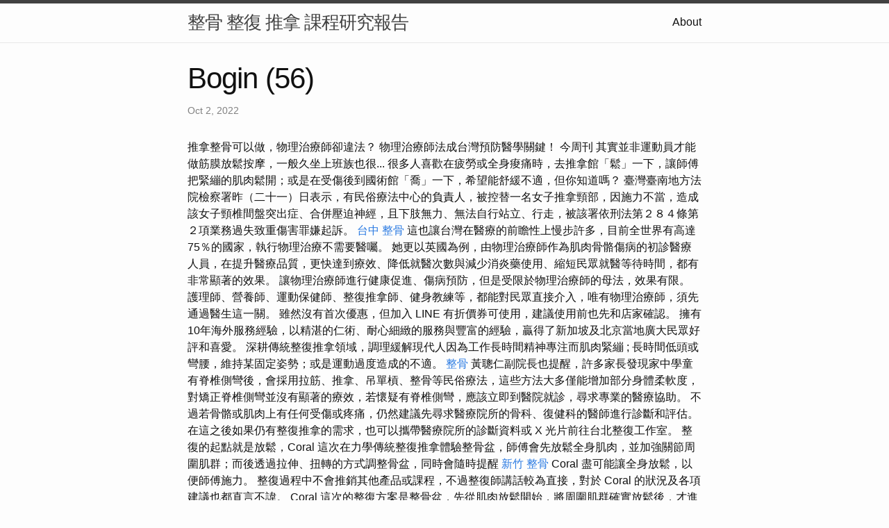

--- FILE ---
content_type: text/html
request_url: https://bogin2.z1.web.core.windows.net/research/bogin-(56).html
body_size: 9953
content:
<!DOCTYPE html>
<html lang="en"><head>
  <meta charset="utf-8">
  <meta http-equiv="X-UA-Compatible" content="IE=edge">
  <meta name="viewport" content="width=device-width, initial-scale=1"><!-- Begin Jekyll SEO tag v2.8.0 -->
<title>Bogin (56) | 整骨 整復 推拿 課程研究報告</title>
<meta name="generator" content="Jekyll v4.3.1" />
<meta property="og:title" content="Bogin (56)" />
<meta property="og:locale" content="en_US" />
<meta name="description" content="推拿整骨可以做，物理治療師卻違法？ 物理治療師法成台灣預防醫學關鍵！ 今周刊" />
<meta property="og:description" content="推拿整骨可以做，物理治療師卻違法？ 物理治療師法成台灣預防醫學關鍵！ 今周刊" />
<link rel="canonical" href="http://localhost:4000/research/bogin-(56).html" />
<meta property="og:url" content="http://localhost:4000/research/bogin-(56).html" />
<meta property="og:site_name" content="整骨 整復 推拿 課程研究報告" />
<meta property="og:type" content="article" />
<meta property="article:published_time" content="2022-10-02T00:00:00+08:00" />
<meta name="twitter:card" content="summary" />
<meta property="twitter:title" content="Bogin (56)" />
<script type="application/ld+json">
{"@context":"https://schema.org","@type":"BlogPosting","dateModified":"2022-10-02T00:00:00+08:00","datePublished":"2022-10-02T00:00:00+08:00","description":"推拿整骨可以做，物理治療師卻違法？ 物理治療師法成台灣預防醫學關鍵！ 今周刊","headline":"Bogin (56)","mainEntityOfPage":{"@type":"WebPage","@id":"http://localhost:4000/research/bogin-(56).html"},"url":"http://localhost:4000/research/bogin-(56).html"}</script>
<!-- End Jekyll SEO tag -->
<link rel="stylesheet" href="/assets/main.css"><link type="application/atom+xml" rel="alternate" href="http://localhost:4000/feed.xml" title="整骨 整復 推拿 課程研究報告" /></head>
<body><header class="site-header" role="banner">

  <div class="wrapper"><a class="site-title" rel="author" href="/">整骨 整復 推拿 課程研究報告</a><nav class="site-nav">
        <input type="checkbox" id="nav-trigger" class="nav-trigger" />
        <label for="nav-trigger">
          <span class="menu-icon">
            <svg viewBox="0 0 18 15" width="18px" height="15px">
              <path d="M18,1.484c0,0.82-0.665,1.484-1.484,1.484H1.484C0.665,2.969,0,2.304,0,1.484l0,0C0,0.665,0.665,0,1.484,0 h15.032C17.335,0,18,0.665,18,1.484L18,1.484z M18,7.516C18,8.335,17.335,9,16.516,9H1.484C0.665,9,0,8.335,0,7.516l0,0 c0-0.82,0.665-1.484,1.484-1.484h15.032C17.335,6.031,18,6.696,18,7.516L18,7.516z M18,13.516C18,14.335,17.335,15,16.516,15H1.484 C0.665,15,0,14.335,0,13.516l0,0c0-0.82,0.665-1.483,1.484-1.483h15.032C17.335,12.031,18,12.695,18,13.516L18,13.516z"/>
            </svg>
          </span>
        </label>

        <div class="trigger"><a class="page-link" href="/about/">About</a></div>
      </nav></div>
</header>
<main class="page-content" aria-label="Content">
      <div class="wrapper">
        <article class="post h-entry" itemscope itemtype="http://schema.org/BlogPosting">

  <header class="post-header">
    <h1 class="post-title p-name" itemprop="name headline">Bogin (56)</h1>
    <p class="post-meta">
      <time class="dt-published" datetime="2022-10-02T00:00:00+08:00" itemprop="datePublished">Oct 2, 2022
      </time></p>
  </header>

  <div class="post-content e-content" itemprop="articleBody">
    推拿整骨可以做，物理治療師卻違法？ 物理治療師法成台灣預防醫學關鍵！ 今周刊

其實並非運動員才能做筋膜放鬆按摩，一般久坐上班族也很... 很多人喜歡在疲勞或全身痠痛時，去推拿館「鬆」一下，讓師傅把緊繃的肌肉鬆開；或是在受傷後到國術館「喬」一下，希望能舒緩不適，但你知道嗎？ 臺灣臺南地方法院檢察署昨（二十一）日表示，有民俗療法中心的負責人，被控替一名女子推拿頸部，因施力不當，造成該女子頸椎間盤突出症、合併壓迫神經，且下肢無力、無法自行站立、行走，被該署依刑法第２８４條第２項業務過失致重傷害罪嫌起訴。 <a href="https://massage-taiwan1.blogspot.com/2023/03/blog-post_91.html">台中 整骨</a>

這也讓台灣在醫療的前瞻性上慢步許多，目前全世界有高達75％的國家，執行物理治療不需要醫囑。  她更以英國為例，由物理治療師作為肌肉骨骼傷病的初診醫療人員，在提升醫療品質，更快達到療效、降低就醫次數與減少消炎藥使用、縮短民眾就醫等待時間，都有非常顯著的效果。  讓物理治療師進行健康促進、傷病預防，但是受限於物理治療師的母法，效果有限。 護理師、營養師、運動保健師、整復推拿師、健身教練等，都能對民眾直接介入，唯有物理治療師，須先通過醫生這一關。

雖然沒有首次優惠，但加入 LINE 有折價券可使用，建議使用前也先和店家確認。 擁有10年海外服務經驗，以精湛的仁術、耐心細緻的服務與豐富的經驗，贏得了新加坡及北京當地廣大民眾好評和喜愛。 深耕傳統整復推拿領域，調理緩解現代人因為工作長時間精神專注而肌肉緊繃 ; 長時間低頭或彎腰，維持某固定姿勢；或是運動過度造成的不適。 <a href="https://massage-taiwan1.blogspot.com/2023/03/blog-post.html">整骨</a>  黃聰仁副院長也提醒，許多家長發現家中學童有脊椎側彎後，會採用拉筋、推拿、吊單槓、整骨等民俗療法，這些方法大多僅能增加部分身體柔軟度，對矯正脊椎側彎並沒有顯著的療效，若懷疑有脊椎側彎，應該立即到醫院就診，尋求專業的醫療協助。

不過若骨骼或肌肉上有任何受傷或疼痛，仍然建議先尋求醫療院所的骨科、復健科的醫師進行診斷和評估。 在這之後如果仍有整復推拿的需求，也可以攜帶醫療院所的診斷資料或 X 光片前往台北整復工作室。 整復的起點就是放鬆，Coral 這次在力學傳統整復推拿體驗整骨盆，師傅會先放鬆全身肌肉，並加強關節周圍肌群；而後透過拉伸、扭轉的方式調整骨盆，同時會隨時提醒 <a href="https://massage-taiwan1.blogspot.com/2023/03/blog-post_28.html">新竹 整骨</a> Coral 盡可能讓全身放鬆，以便師傅施力。 整復過程中不會推銷其他產品或課程，不過整復師講話較為直接，對於 Coral 的狀況及各項建議也都直言不諱。 Coral 這次的整復方案是整骨盆，先從肌肉放鬆開始，將周圍肌群確實放鬆後，才進入骨盆調整。 師傅手法快速、精準，很快便處理完畢，Coral 會將這間台北整骨盆推薦給想高效解決骨盆問題的人！

這間整骨推薦給希望全身同步密集整復的朋友，也很適合想找整骨盆專攻店的人。 如果身上出現異常的腫塊，且骨頭疼痛常在夜間發生，要當心是骨腫瘤，若在此時接受推拿，可能會讓腫瘤細胞到處轉移，延遲治療的黃金時機，造成令人遺憾的結局。 富士通引領數位革新的浪潮，整合創新技術，幫助零售業帶來更好的客戶體驗。  誠摯邀請你加入富士通，和我們一起共創以人為本的智慧零售新模式。  負責業務推展，傳達及說明公司各項業務重大訊息、活動及產品。 統計上，僅有10%的脊椎側彎病人需要給予積極門診追蹤或背架治療，而其中約10%才需開刀矯正，家長不需過度恐慌。 所有脊椎側彎的種類中，以「自發性脊椎側彎」占多數，約為就醫民眾的八成。

臺南地檢署最後表示，如果要推拿，最好先照Ｘ光確定脊椎穩固再治療，患者如果自知有脊椎方面的問題，治療時也最好先行告知，避免發生嚴重後遺症。 此外，痠痛求醫的患者脊椎通常都已經有點問題，如果施予太大的力道，有可能造成椎間盤突出壓迫神經，而有嚴重的後遺症。  且有些患者椎間盤本來就有問題，患者應事前告知，以免事後造成賠償糾紛。
  </div><a class="u-url" href="/research/bogin-(56).html" hidden></a>
</article>

      </div>
    </main><footer class="site-footer h-card">
  <data class="u-url" href="/"></data>

  <div class="wrapper">

    <h2 class="footer-heading">整骨 整復 推拿 課程研究報告</h2>

    <div class="footer-col-wrapper">
      <div class="footer-col footer-col-1">
        <ul class="contact-list">
          <li class="p-name">整骨 整復 推拿 課程研究報告</li></ul>
      </div>

      <div class="footer-col footer-col-2"><ul class="social-media-list"></ul>
</div>

      <div class="footer-col footer-col-3">
        <p>整骨、整復、推拿均為中醫中常見的治療方法。整骨指的是針對人體骨骼系統的調整，透過手法、牽引、按摩等方式使骨骼得以調整，改善關節、脊椎等問題。整復則針對人體肌肉、韌帶、關節等問題進行調整，以達到復位、鬆弛、緩解疼痛等效果。推拿是指通過手法按摩、揉捏等方式，刺激人體穴位、經絡，促進氣血流通，達到緩解疼痛、調節身體機能的目的。整骨、整復、推拿均有著悠久的歷史，被廣泛應用於中醫治療中。隨著現代人生活方式的變化，這些治療方法也逐漸得到了廣泛的認可和應用。然而，這些治療方法需要在專業醫師指導下進行，並且需要根據不同人體狀況進行針對性調整。此外，治療前的病情評估和治療後的康復指導也至關重要。總體而言，整骨、整復、推拿是一種安全有效的中醫治療方式，可以緩解人體疼痛，改善身體機能。</p>
      </div>
    </div>

  </div>

</footer>
</body>

</html>
